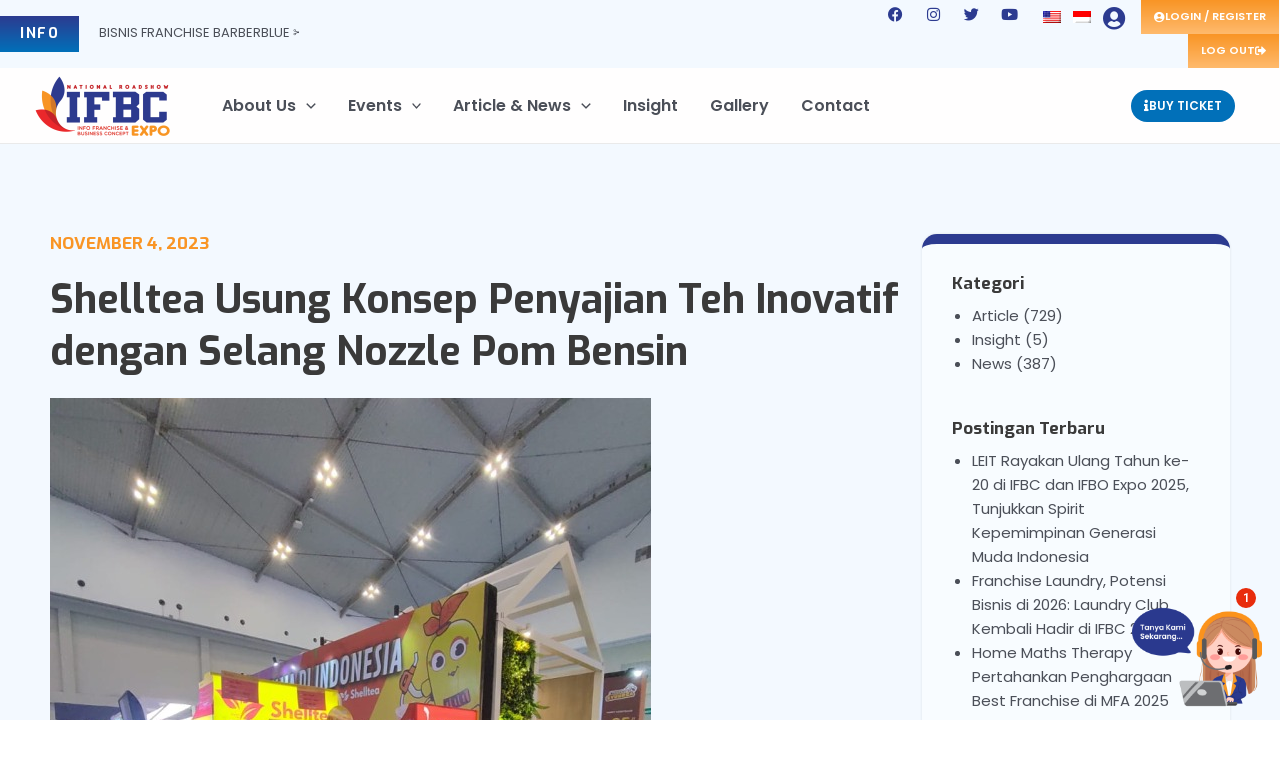

--- FILE ---
content_type: text/css
request_url: https://infofranchiseexpo.com/wp-content/uploads/elementor/css/post-12323.css?ver=1738923895
body_size: 1426
content:
.elementor-12323 .elementor-element.elementor-element-ed6db12:not(.elementor-motion-effects-element-type-background), .elementor-12323 .elementor-element.elementor-element-ed6db12 > .elementor-motion-effects-container > .elementor-motion-effects-layer{background-color:#F3F9FF;}.elementor-12323 .elementor-element.elementor-element-ed6db12{transition:background 0.3s, border 0.3s, border-radius 0.3s, box-shadow 0.3s;padding:0px 0px 0px 0px;}.elementor-12323 .elementor-element.elementor-element-ed6db12 > .elementor-background-overlay{transition:background 0.3s, border-radius 0.3s, opacity 0.3s;}.elementor-bc-flex-widget .elementor-12323 .elementor-element.elementor-element-1d0957b.elementor-column .elementor-widget-wrap{align-items:center;}.elementor-12323 .elementor-element.elementor-element-1d0957b.elementor-column.elementor-element[data-element_type="column"] > .elementor-widget-wrap.elementor-element-populated{align-content:center;align-items:center;}.elementor-12323 .elementor-element.elementor-element-1d0957b > .elementor-element-populated{margin:0px 0px 0px 0px;--e-column-margin-right:0px;--e-column-margin-left:0px;padding:0px 0px 0px 0px;}.elementor-12323 .elementor-element.elementor-element-a00b152{width:auto;max-width:auto;align-self:center;}.elementor-12323 .elementor-element.elementor-element-a00b152 > .elementor-widget-container{background-color:transparent;padding:10px 20px 10px 20px;background-image:linear-gradient(180deg, #2C3B90 0%, #0170B9 100%);}.elementor-12323 .elementor-element.elementor-element-a00b152 .elementor-heading-title{font-size:14px;font-weight:400;text-transform:uppercase;letter-spacing:1.6px;color:#FFFFFF;}.elementor-12323 .elementor-element.elementor-element-e0f0219 .uael-fancy-text-wrap {text-align:left;}.elementor-12323 .elementor-element.elementor-element-e0f0219.uael-fancytext-stack-yes .uael-fancy-stack {margin-top:0px;}.elementor-12323 .elementor-element.elementor-element-e0f0219.uael-fancytext-stack-yes .uael-fancy-stack .uael-fancy-heading.uael-fancy-text-main{margin-left:0px;}.elementor-12323 .elementor-element.elementor-element-e0f0219 .uael-fancy-text-main{margin-left:0px;}.elementor-12323 .elementor-element.elementor-element-e0f0219{width:auto;max-width:auto;}.elementor-12323 .elementor-element.elementor-element-e0f0219 > .elementor-widget-container{margin:0px 0px -23px 20px;padding:0px 0px 0px 0px;}.elementor-12323 .elementor-element.elementor-element-e0f0219 .uael-fancy-heading.uael-fancy-text-main, .elementor-12323 .elementor-element.elementor-element-e0f0219 .uael-fancy-heading.uael-fancy-text-main .uael-slide_text{font-size:13px;}.elementor-bc-flex-widget .elementor-12323 .elementor-element.elementor-element-1c21d07.elementor-column .elementor-widget-wrap{align-items:center;}.elementor-12323 .elementor-element.elementor-element-1c21d07.elementor-column.elementor-element[data-element_type="column"] > .elementor-widget-wrap.elementor-element-populated{align-content:center;align-items:center;}.elementor-12323 .elementor-element.elementor-element-1c21d07.elementor-column > .elementor-widget-wrap{justify-content:flex-end;}.elementor-12323 .elementor-element.elementor-element-1c21d07 > .elementor-widget-wrap > .elementor-widget:not(.elementor-widget__width-auto):not(.elementor-widget__width-initial):not(:last-child):not(.elementor-absolute){margin-bottom:10px;}.elementor-12323 .elementor-element.elementor-element-1c21d07 > .elementor-element-populated{padding:0px 0px 0px 0px;}.elementor-12323 .elementor-element.elementor-element-168cc3e{--grid-template-columns:repeat(0, auto);width:auto;max-width:auto;z-index:5555555;--icon-size:15px;--grid-column-gap:19px;--grid-row-gap:0px;}.elementor-12323 .elementor-element.elementor-element-168cc3e .elementor-widget-container{text-align:right;}.elementor-12323 .elementor-element.elementor-element-168cc3e > .elementor-widget-container{margin:0px 0px 0px 0px;}.elementor-12323 .elementor-element.elementor-element-168cc3e .elementor-social-icon{background-color:#02010100;--icon-padding:0em;}.elementor-12323 .elementor-element.elementor-element-168cc3e .elementor-social-icon i{color:#2C3B90;}.elementor-12323 .elementor-element.elementor-element-168cc3e .elementor-social-icon svg{fill:#2C3B90;}.elementor-12323 .elementor-element.elementor-element-168cc3e .elementor-social-icon:hover i{color:#F99525;}.elementor-12323 .elementor-element.elementor-element-168cc3e .elementor-social-icon:hover svg{fill:#F99525;}.elementor-12323 .elementor-element.elementor-element-9bdcaeb .menu-item a.uael-menu-item,.elementor-12323 .elementor-element.elementor-element-9bdcaeb .menu-item a.uael-sub-menu-item{padding-left:0px;padding-right:0px;}.elementor-12323 .elementor-element.elementor-element-9bdcaeb .menu-item a.uael-menu-item, .elementor-12323 .elementor-element.elementor-element-9bdcaeb .menu-item a.uael-sub-menu-item{padding-top:0px;padding-bottom:0px;}.elementor-12323 .elementor-element.elementor-element-9bdcaeb ul.sub-menu{width:220px;}.elementor-12323 .elementor-element.elementor-element-9bdcaeb .sub-menu li a.uael-sub-menu-item,
						.elementor-12323 .elementor-element.elementor-element-9bdcaeb nav.uael-dropdown li a.uael-menu-item,
						.elementor-12323 .elementor-element.elementor-element-9bdcaeb nav.uael-dropdown li a.uael-sub-menu-item,
						.elementor-12323 .elementor-element.elementor-element-9bdcaeb nav.uael-dropdown-expandible li a.uael-menu-item,
						.elementor-12323 .elementor-element.elementor-element-9bdcaeb nav.uael-dropdown-expandible li a.uael-sub-menu-item{padding-left:15px;padding-right:15px;}.elementor-12323 .elementor-element.elementor-element-9bdcaeb .sub-menu a.uael-sub-menu-item,
						 .elementor-12323 .elementor-element.elementor-element-9bdcaeb nav.uael-dropdown li a.uael-menu-item,
						 .elementor-12323 .elementor-element.elementor-element-9bdcaeb nav.uael-dropdown li a.uael-sub-menu-item,
						 .elementor-12323 .elementor-element.elementor-element-9bdcaeb nav.uael-dropdown-expandible li a.uael-menu-item,
						 .elementor-12323 .elementor-element.elementor-element-9bdcaeb nav.uael-dropdown-expandible li a.uael-sub-menu-item{padding-top:15px;padding-bottom:15px;}.elementor-12323 .elementor-element.elementor-element-9bdcaeb{width:var( --container-widget-width, 79px );max-width:79px;--container-widget-width:79px;--container-widget-flex-grow:0;}.elementor-12323 .elementor-element.elementor-element-9bdcaeb > .elementor-widget-container{margin:-10px 0px 0px 0px;padding:0px 0px 0px 0px;}.elementor-12323 .elementor-element.elementor-element-9bdcaeb .sub-menu,
								.elementor-12323 .elementor-element.elementor-element-9bdcaeb nav.uael-dropdown,
								.elementor-12323 .elementor-element.elementor-element-9bdcaeb .uael-nav-menu nav.uael-dropdown-expandible,
								.elementor-12323 .elementor-element.elementor-element-9bdcaeb .uael-nav-menu nav.uael-dropdown-expandible .menu-item a.uael-menu-item,
								.elementor-12323 .elementor-element.elementor-element-9bdcaeb .uael-nav-menu nav.uael-dropdown-expandible .menu-item .sub-menu,
								.elementor-12323 .elementor-element.elementor-element-9bdcaeb nav.uael-dropdown .menu-item a.uael-menu-item,
								.elementor-12323 .elementor-element.elementor-element-9bdcaeb nav.uael-dropdown .menu-item a.uael-sub-menu-item{background-color:#fff;}.elementor-12323 .elementor-element.elementor-element-9bdcaeb .sub-menu li.menu-item:not(:last-child),
						.elementor-12323 .elementor-element.elementor-element-9bdcaeb nav.uael-dropdown li.menu-item:not(:last-child),
						.elementor-12323 .elementor-element.elementor-element-9bdcaeb nav.uael-dropdown-expandible li.menu-item:not(:last-child){border-bottom-style:solid;border-bottom-color:#c4c4c4;border-bottom-width:1px;}.elementor-12323 .elementor-element.elementor-element-bb8076a{width:var( --container-widget-width, 35px );max-width:35px;--container-widget-width:35px;--container-widget-flex-grow:0;align-self:center;}.elementor-12323 .elementor-element.elementor-element-bb8076a > .elementor-widget-container{margin:0px 0px -10px 0px;padding:0px 0px 0px 0px;}.elementor-12323 .elementor-element.elementor-element-bb8076a .elementor-icon-wrapper{text-align:center;}.elementor-12323 .elementor-element.elementor-element-bb8076a.elementor-view-stacked .elementor-icon{background-color:#2C3B90;}.elementor-12323 .elementor-element.elementor-element-bb8076a.elementor-view-framed .elementor-icon, .elementor-12323 .elementor-element.elementor-element-bb8076a.elementor-view-default .elementor-icon{color:#2C3B90;border-color:#2C3B90;}.elementor-12323 .elementor-element.elementor-element-bb8076a.elementor-view-framed .elementor-icon, .elementor-12323 .elementor-element.elementor-element-bb8076a.elementor-view-default .elementor-icon svg{fill:#2C3B90;}.elementor-12323 .elementor-element.elementor-element-bb8076a.elementor-view-stacked .elementor-icon:hover{background-color:#000000;}.elementor-12323 .elementor-element.elementor-element-bb8076a.elementor-view-framed .elementor-icon:hover, .elementor-12323 .elementor-element.elementor-element-bb8076a.elementor-view-default .elementor-icon:hover{color:#000000;border-color:#000000;}.elementor-12323 .elementor-element.elementor-element-bb8076a.elementor-view-framed .elementor-icon:hover, .elementor-12323 .elementor-element.elementor-element-bb8076a.elementor-view-default .elementor-icon:hover svg{fill:#000000;}.elementor-12323 .elementor-element.elementor-element-bb8076a .elementor-icon{font-size:23px;}.elementor-12323 .elementor-element.elementor-element-bb8076a .elementor-icon svg{height:23px;}.elementor-12323 .elementor-element.elementor-element-7accaac .elementor-button{background-color:transparent;font-size:11px;background-image:linear-gradient(180deg, #F99525 0%, #FFBA6D 100%);border-radius:0px 0px 0px 0px;padding:11px 13px 11px 13px;}.elementor-12323 .elementor-element.elementor-element-7accaac .elementor-button:hover, .elementor-12323 .elementor-element.elementor-element-7accaac .elementor-button:focus{background-color:transparent;background-image:linear-gradient(180deg, #000000 0%, #000000 100%);}.elementor-12323 .elementor-element.elementor-element-7accaac{width:auto;max-width:auto;z-index:999;}.elementor-12323 .elementor-element.elementor-element-7accaac > .elementor-widget-container{margin:0px 0px 0px 10px;}.elementor-12323 .elementor-element.elementor-element-7accaac .elementor-button-content-wrapper{flex-direction:row;}.elementor-12323 .elementor-element.elementor-element-275649d .elementor-button{background-color:transparent;font-size:11px;background-image:linear-gradient(180deg, #F99525 0%, #FFBA6D 100%);border-radius:0px 0px 0px 0px;padding:11px 13px 11px 13px;}.elementor-12323 .elementor-element.elementor-element-275649d .elementor-button:hover, .elementor-12323 .elementor-element.elementor-element-275649d .elementor-button:focus{background-color:transparent;background-image:linear-gradient(180deg, #000000 0%, #000000 100%);}.elementor-12323 .elementor-element.elementor-element-275649d{width:auto;max-width:auto;z-index:999;}.elementor-12323 .elementor-element.elementor-element-275649d > .elementor-widget-container{margin:0px 0px 0px 10px;}.elementor-12323 .elementor-element.elementor-element-275649d .elementor-button-content-wrapper{flex-direction:row-reverse;}@media(max-width:1024px){.elementor-12323 .elementor-element.elementor-element-e0f0219 .uael-fancy-heading, .elementor-12323 .elementor-element.elementor-element-e0f0219 .uael-fancy-heading .uael-slide_text{font-size:9px;}.elementor-12323 .elementor-element.elementor-element-e0f0219 .uael-fancy-heading.uael-fancy-text-main, .elementor-12323 .elementor-element.elementor-element-e0f0219 .uael-fancy-heading.uael-fancy-text-main .uael-slide_text{font-size:10px;}.elementor-12323 .elementor-element.elementor-element-168cc3e > .elementor-widget-container{margin:10px 0px 0px 0px;}.elementor-12323 .elementor-element.elementor-element-9bdcaeb > .elementor-widget-container{margin:0px 0px 10px 0px;padding:0px 0px 0px 0px;}}@media(min-width:768px){.elementor-12323 .elementor-element.elementor-element-1d0957b{width:61.955%;}.elementor-12323 .elementor-element.elementor-element-1c21d07{width:38%;}}@media(max-width:1024px) and (min-width:768px){.elementor-12323 .elementor-element.elementor-element-1d0957b{width:70%;}.elementor-12323 .elementor-element.elementor-element-1c21d07{width:30%;}}@media(max-width:767px){.elementor-12323 .elementor-element.elementor-element-ed6db12{padding:0px 0px 0px 0px;}.elementor-12323 .elementor-element.elementor-element-1d0957b{width:100%;}.elementor-12323 .elementor-element.elementor-element-1d0957b > .elementor-element-populated{margin:0px 0px 0px 0px;--e-column-margin-right:0px;--e-column-margin-left:0px;padding:0px 0px 0px 0px;}.elementor-12323 .elementor-element.elementor-element-a00b152 > .elementor-widget-container{padding:10px 05px 10px 05px;}.elementor-12323 .elementor-element.elementor-element-a00b152 .elementor-heading-title{font-size:9px;}.elementor-12323 .elementor-element.elementor-element-e0f0219 > .elementor-widget-container{margin:0px 10px -20px 10px;}.elementor-12323 .elementor-element.elementor-element-e0f0219 .uael-fancy-heading, .elementor-12323 .elementor-element.elementor-element-e0f0219 .uael-fancy-heading .uael-slide_text{font-size:1px;}.elementor-12323 .elementor-element.elementor-element-e0f0219 .uael-fancy-heading.uael-fancy-text-main, .elementor-12323 .elementor-element.elementor-element-e0f0219 .uael-fancy-heading.uael-fancy-text-main .uael-slide_text{font-size:8px;}.elementor-12323 .elementor-element.elementor-element-1c21d07{width:100%;}.elementor-12323 .elementor-element.elementor-element-1c21d07.elementor-column > .elementor-widget-wrap{justify-content:space-between;}.elementor-12323 .elementor-element.elementor-element-1c21d07 > .elementor-element-populated{padding:0px 10px 0px 10px;}.elementor-12323 .elementor-element.elementor-element-168cc3e .elementor-widget-container{text-align:center;}.elementor-12323 .elementor-element.elementor-element-168cc3e > .elementor-widget-container{padding:0px 0px 10px 0px;}.elementor-12323 .elementor-element.elementor-element-168cc3e{--icon-size:13px;}.elementor-12323 .elementor-element.elementor-element-9bdcaeb > .elementor-widget-container{margin:-18px 0px 0px 0px;}.elementor-12323 .elementor-element.elementor-element-bb8076a > .elementor-widget-container{margin:8px 0px 0px 0px;}.elementor-12323 .elementor-element.elementor-element-bb8076a .elementor-icon{font-size:28px;}.elementor-12323 .elementor-element.elementor-element-bb8076a .elementor-icon svg{height:28px;}}

--- FILE ---
content_type: text/css
request_url: https://infofranchiseexpo.com/wp-content/uploads/elementor/css/post-3406.css?ver=1769157342
body_size: 1427
content:
.elementor-3406 .elementor-element.elementor-element-ed6db12:not(.elementor-motion-effects-element-type-background), .elementor-3406 .elementor-element.elementor-element-ed6db12 > .elementor-motion-effects-container > .elementor-motion-effects-layer{background-color:#F3F9FF;}.elementor-3406 .elementor-element.elementor-element-ed6db12{transition:background 0.3s, border 0.3s, border-radius 0.3s, box-shadow 0.3s;padding:0px 0px 0px 0px;}.elementor-3406 .elementor-element.elementor-element-ed6db12 > .elementor-background-overlay{transition:background 0.3s, border-radius 0.3s, opacity 0.3s;}.elementor-bc-flex-widget .elementor-3406 .elementor-element.elementor-element-1d0957b.elementor-column .elementor-widget-wrap{align-items:center;}.elementor-3406 .elementor-element.elementor-element-1d0957b.elementor-column.elementor-element[data-element_type="column"] > .elementor-widget-wrap.elementor-element-populated{align-content:center;align-items:center;}.elementor-3406 .elementor-element.elementor-element-1d0957b > .elementor-element-populated{margin:0px 0px 0px 0px;--e-column-margin-right:0px;--e-column-margin-left:0px;padding:0px 0px 0px 0px;}.elementor-3406 .elementor-element.elementor-element-a00b152{width:auto;max-width:auto;align-self:center;}.elementor-3406 .elementor-element.elementor-element-a00b152 > .elementor-widget-container{background-color:transparent;padding:10px 20px 10px 20px;background-image:linear-gradient(180deg, #2C3B90 0%, #0170B9 100%);}.elementor-3406 .elementor-element.elementor-element-a00b152 .elementor-heading-title{font-size:14px;font-weight:400;text-transform:uppercase;letter-spacing:1.6px;color:#FFFFFF;}.elementor-3406 .elementor-element.elementor-element-e0f0219 .uael-fancy-text-wrap {text-align:left;}.elementor-3406 .elementor-element.elementor-element-e0f0219.uael-fancytext-stack-yes .uael-fancy-stack {margin-top:0px;}.elementor-3406 .elementor-element.elementor-element-e0f0219.uael-fancytext-stack-yes .uael-fancy-stack .uael-fancy-heading.uael-fancy-text-main{margin-left:0px;}.elementor-3406 .elementor-element.elementor-element-e0f0219 .uael-fancy-text-main{margin-left:0px;}.elementor-3406 .elementor-element.elementor-element-e0f0219{width:auto;max-width:auto;}.elementor-3406 .elementor-element.elementor-element-e0f0219 > .elementor-widget-container{margin:0px 0px -23px 20px;padding:0px 0px 0px 0px;}.elementor-3406 .elementor-element.elementor-element-e0f0219 .uael-fancy-heading.uael-fancy-text-main, .elementor-3406 .elementor-element.elementor-element-e0f0219 .uael-fancy-heading.uael-fancy-text-main .uael-slide_text{font-size:13px;}.elementor-bc-flex-widget .elementor-3406 .elementor-element.elementor-element-1c21d07.elementor-column .elementor-widget-wrap{align-items:center;}.elementor-3406 .elementor-element.elementor-element-1c21d07.elementor-column.elementor-element[data-element_type="column"] > .elementor-widget-wrap.elementor-element-populated{align-content:center;align-items:center;}.elementor-3406 .elementor-element.elementor-element-1c21d07.elementor-column > .elementor-widget-wrap{justify-content:flex-end;}.elementor-3406 .elementor-element.elementor-element-1c21d07 > .elementor-widget-wrap > .elementor-widget:not(.elementor-widget__width-auto):not(.elementor-widget__width-initial):not(:last-child):not(.elementor-absolute){margin-bottom:10px;}.elementor-3406 .elementor-element.elementor-element-1c21d07 > .elementor-element-populated{padding:0px 0px 0px 0px;}.elementor-3406 .elementor-element.elementor-element-168cc3e{--grid-template-columns:repeat(0, auto);width:auto;max-width:auto;z-index:5555555;--icon-size:15px;--grid-column-gap:19px;--grid-row-gap:0px;}.elementor-3406 .elementor-element.elementor-element-168cc3e .elementor-widget-container{text-align:right;}.elementor-3406 .elementor-element.elementor-element-168cc3e > .elementor-widget-container{margin:0px 0px 0px 0px;}.elementor-3406 .elementor-element.elementor-element-168cc3e .elementor-social-icon{background-color:#02010100;--icon-padding:0em;}.elementor-3406 .elementor-element.elementor-element-168cc3e .elementor-social-icon i{color:#2C3B90;}.elementor-3406 .elementor-element.elementor-element-168cc3e .elementor-social-icon svg{fill:#2C3B90;}.elementor-3406 .elementor-element.elementor-element-168cc3e .elementor-social-icon:hover i{color:#F99525;}.elementor-3406 .elementor-element.elementor-element-168cc3e .elementor-social-icon:hover svg{fill:#F99525;}.elementor-3406 .elementor-element.elementor-element-9bdcaeb .menu-item a.uael-menu-item,.elementor-3406 .elementor-element.elementor-element-9bdcaeb .menu-item a.uael-sub-menu-item{padding-left:0px;padding-right:0px;}.elementor-3406 .elementor-element.elementor-element-9bdcaeb .menu-item a.uael-menu-item, .elementor-3406 .elementor-element.elementor-element-9bdcaeb .menu-item a.uael-sub-menu-item{padding-top:0px;padding-bottom:0px;}.elementor-3406 .elementor-element.elementor-element-9bdcaeb ul.sub-menu{width:220px;}.elementor-3406 .elementor-element.elementor-element-9bdcaeb .sub-menu li a.uael-sub-menu-item,
						.elementor-3406 .elementor-element.elementor-element-9bdcaeb nav.uael-dropdown li a.uael-menu-item,
						.elementor-3406 .elementor-element.elementor-element-9bdcaeb nav.uael-dropdown li a.uael-sub-menu-item,
						.elementor-3406 .elementor-element.elementor-element-9bdcaeb nav.uael-dropdown-expandible li a.uael-menu-item,
						.elementor-3406 .elementor-element.elementor-element-9bdcaeb nav.uael-dropdown-expandible li a.uael-sub-menu-item{padding-left:15px;padding-right:15px;}.elementor-3406 .elementor-element.elementor-element-9bdcaeb .sub-menu a.uael-sub-menu-item,
						 .elementor-3406 .elementor-element.elementor-element-9bdcaeb nav.uael-dropdown li a.uael-menu-item,
						 .elementor-3406 .elementor-element.elementor-element-9bdcaeb nav.uael-dropdown li a.uael-sub-menu-item,
						 .elementor-3406 .elementor-element.elementor-element-9bdcaeb nav.uael-dropdown-expandible li a.uael-menu-item,
						 .elementor-3406 .elementor-element.elementor-element-9bdcaeb nav.uael-dropdown-expandible li a.uael-sub-menu-item{padding-top:15px;padding-bottom:15px;}.elementor-3406 .elementor-element.elementor-element-9bdcaeb{width:var( --container-widget-width, 79px );max-width:79px;--container-widget-width:79px;--container-widget-flex-grow:0;}.elementor-3406 .elementor-element.elementor-element-9bdcaeb > .elementor-widget-container{margin:-10px 0px 0px 0px;padding:0px 0px 0px 0px;}.elementor-3406 .elementor-element.elementor-element-9bdcaeb .sub-menu,
								.elementor-3406 .elementor-element.elementor-element-9bdcaeb nav.uael-dropdown,
								.elementor-3406 .elementor-element.elementor-element-9bdcaeb .uael-nav-menu nav.uael-dropdown-expandible,
								.elementor-3406 .elementor-element.elementor-element-9bdcaeb .uael-nav-menu nav.uael-dropdown-expandible .menu-item a.uael-menu-item,
								.elementor-3406 .elementor-element.elementor-element-9bdcaeb .uael-nav-menu nav.uael-dropdown-expandible .menu-item .sub-menu,
								.elementor-3406 .elementor-element.elementor-element-9bdcaeb nav.uael-dropdown .menu-item a.uael-menu-item,
								.elementor-3406 .elementor-element.elementor-element-9bdcaeb nav.uael-dropdown .menu-item a.uael-sub-menu-item{background-color:#fff;}.elementor-3406 .elementor-element.elementor-element-9bdcaeb .sub-menu li.menu-item:not(:last-child),
						.elementor-3406 .elementor-element.elementor-element-9bdcaeb nav.uael-dropdown li.menu-item:not(:last-child),
						.elementor-3406 .elementor-element.elementor-element-9bdcaeb nav.uael-dropdown-expandible li.menu-item:not(:last-child){border-bottom-style:solid;border-bottom-color:#c4c4c4;border-bottom-width:1px;}.elementor-3406 .elementor-element.elementor-element-bb8076a{width:var( --container-widget-width, 35px );max-width:35px;--container-widget-width:35px;--container-widget-flex-grow:0;align-self:center;}.elementor-3406 .elementor-element.elementor-element-bb8076a > .elementor-widget-container{margin:0px 0px -10px 0px;padding:0px 0px 0px 0px;}.elementor-3406 .elementor-element.elementor-element-bb8076a .elementor-icon-wrapper{text-align:center;}.elementor-3406 .elementor-element.elementor-element-bb8076a.elementor-view-stacked .elementor-icon{background-color:#2C3B90;}.elementor-3406 .elementor-element.elementor-element-bb8076a.elementor-view-framed .elementor-icon, .elementor-3406 .elementor-element.elementor-element-bb8076a.elementor-view-default .elementor-icon{color:#2C3B90;border-color:#2C3B90;}.elementor-3406 .elementor-element.elementor-element-bb8076a.elementor-view-framed .elementor-icon, .elementor-3406 .elementor-element.elementor-element-bb8076a.elementor-view-default .elementor-icon svg{fill:#2C3B90;}.elementor-3406 .elementor-element.elementor-element-bb8076a.elementor-view-stacked .elementor-icon:hover{background-color:#000000;}.elementor-3406 .elementor-element.elementor-element-bb8076a.elementor-view-framed .elementor-icon:hover, .elementor-3406 .elementor-element.elementor-element-bb8076a.elementor-view-default .elementor-icon:hover{color:#000000;border-color:#000000;}.elementor-3406 .elementor-element.elementor-element-bb8076a.elementor-view-framed .elementor-icon:hover, .elementor-3406 .elementor-element.elementor-element-bb8076a.elementor-view-default .elementor-icon:hover svg{fill:#000000;}.elementor-3406 .elementor-element.elementor-element-bb8076a .elementor-icon{font-size:23px;}.elementor-3406 .elementor-element.elementor-element-bb8076a .elementor-icon svg{height:23px;}.elementor-3406 .elementor-element.elementor-element-7accaac .elementor-button{background-color:transparent;font-size:11px;background-image:linear-gradient(180deg, #F99525 0%, #FFBA6D 100%);border-radius:0px 0px 0px 0px;padding:11px 13px 11px 13px;}.elementor-3406 .elementor-element.elementor-element-7accaac .elementor-button:hover, .elementor-3406 .elementor-element.elementor-element-7accaac .elementor-button:focus{background-color:transparent;background-image:linear-gradient(180deg, #000000 0%, #000000 100%);}.elementor-3406 .elementor-element.elementor-element-7accaac{width:auto;max-width:auto;z-index:999;}.elementor-3406 .elementor-element.elementor-element-7accaac > .elementor-widget-container{margin:0px 0px 0px 10px;}.elementor-3406 .elementor-element.elementor-element-7accaac .elementor-button-content-wrapper{flex-direction:row;}.elementor-3406 .elementor-element.elementor-element-275649d .elementor-button{background-color:transparent;font-size:11px;background-image:linear-gradient(180deg, #F99525 0%, #FFBA6D 100%);border-radius:0px 0px 0px 0px;padding:11px 13px 11px 13px;}.elementor-3406 .elementor-element.elementor-element-275649d .elementor-button:hover, .elementor-3406 .elementor-element.elementor-element-275649d .elementor-button:focus{background-color:transparent;background-image:linear-gradient(180deg, #000000 0%, #000000 100%);}.elementor-3406 .elementor-element.elementor-element-275649d{width:auto;max-width:auto;z-index:999;}.elementor-3406 .elementor-element.elementor-element-275649d > .elementor-widget-container{margin:0px 0px 0px 10px;}.elementor-3406 .elementor-element.elementor-element-275649d .elementor-button-content-wrapper{flex-direction:row-reverse;}@media(max-width:1024px){.elementor-3406 .elementor-element.elementor-element-e0f0219 .uael-fancy-heading, .elementor-3406 .elementor-element.elementor-element-e0f0219 .uael-fancy-heading .uael-slide_text{font-size:9px;}.elementor-3406 .elementor-element.elementor-element-e0f0219 .uael-fancy-heading.uael-fancy-text-main, .elementor-3406 .elementor-element.elementor-element-e0f0219 .uael-fancy-heading.uael-fancy-text-main .uael-slide_text{font-size:10px;}.elementor-3406 .elementor-element.elementor-element-168cc3e > .elementor-widget-container{margin:10px 0px 0px 0px;}.elementor-3406 .elementor-element.elementor-element-9bdcaeb > .elementor-widget-container{margin:0px 0px 10px 0px;padding:0px 0px 0px 0px;}}@media(min-width:768px){.elementor-3406 .elementor-element.elementor-element-1d0957b{width:61.955%;}.elementor-3406 .elementor-element.elementor-element-1c21d07{width:38%;}}@media(max-width:1024px) and (min-width:768px){.elementor-3406 .elementor-element.elementor-element-1d0957b{width:70%;}.elementor-3406 .elementor-element.elementor-element-1c21d07{width:30%;}}@media(max-width:767px){.elementor-3406 .elementor-element.elementor-element-ed6db12{padding:0px 0px 0px 0px;}.elementor-3406 .elementor-element.elementor-element-1d0957b{width:100%;}.elementor-3406 .elementor-element.elementor-element-1d0957b > .elementor-element-populated{margin:0px 0px 0px 0px;--e-column-margin-right:0px;--e-column-margin-left:0px;padding:0px 0px 0px 0px;}.elementor-3406 .elementor-element.elementor-element-a00b152 > .elementor-widget-container{padding:10px 05px 10px 05px;}.elementor-3406 .elementor-element.elementor-element-a00b152 .elementor-heading-title{font-size:9px;}.elementor-3406 .elementor-element.elementor-element-e0f0219 > .elementor-widget-container{margin:0px 10px -20px 10px;}.elementor-3406 .elementor-element.elementor-element-e0f0219 .uael-fancy-heading, .elementor-3406 .elementor-element.elementor-element-e0f0219 .uael-fancy-heading .uael-slide_text{font-size:1px;}.elementor-3406 .elementor-element.elementor-element-e0f0219 .uael-fancy-heading.uael-fancy-text-main, .elementor-3406 .elementor-element.elementor-element-e0f0219 .uael-fancy-heading.uael-fancy-text-main .uael-slide_text{font-size:8px;}.elementor-3406 .elementor-element.elementor-element-1c21d07{width:100%;}.elementor-3406 .elementor-element.elementor-element-1c21d07.elementor-column > .elementor-widget-wrap{justify-content:space-between;}.elementor-3406 .elementor-element.elementor-element-1c21d07 > .elementor-element-populated{padding:0px 10px 0px 10px;}.elementor-3406 .elementor-element.elementor-element-168cc3e .elementor-widget-container{text-align:center;}.elementor-3406 .elementor-element.elementor-element-168cc3e > .elementor-widget-container{padding:0px 0px 10px 0px;}.elementor-3406 .elementor-element.elementor-element-168cc3e{--icon-size:13px;}.elementor-3406 .elementor-element.elementor-element-9bdcaeb > .elementor-widget-container{margin:-18px 0px 0px 0px;}.elementor-3406 .elementor-element.elementor-element-bb8076a > .elementor-widget-container{margin:8px 0px 0px 0px;}.elementor-3406 .elementor-element.elementor-element-bb8076a .elementor-icon{font-size:28px;}.elementor-3406 .elementor-element.elementor-element-bb8076a .elementor-icon svg{height:28px;}}

--- FILE ---
content_type: text/css
request_url: https://infofranchiseexpo.com/wp-content/uploads/elementor/css/post-2609.css?ver=1738923895
body_size: 1809
content:
.elementor-2609 .elementor-element.elementor-element-16043ea:not(.elementor-motion-effects-element-type-background), .elementor-2609 .elementor-element.elementor-element-16043ea > .elementor-motion-effects-container > .elementor-motion-effects-layer{background-color:#F99525;}.elementor-2609 .elementor-element.elementor-element-16043ea > .elementor-background-overlay{background-image:url("https://infofranchiseexpo.com/wp-content/uploads/2022/03/bg_particles-opacity-.png");background-position:center center;background-size:47% auto;opacity:1;transition:background 0.3s, border-radius 0.3s, opacity 0.3s;}.elementor-2609 .elementor-element.elementor-element-16043ea > .elementor-container{max-width:1200px;}.elementor-2609 .elementor-element.elementor-element-16043ea{transition:background 0.3s, border 0.3s, border-radius 0.3s, box-shadow 0.3s;padding:5px 0px 05px 0px;}.elementor-2609 .elementor-element.elementor-element-f1682ea > .elementor-widget-wrap > .elementor-widget:not(.elementor-widget__width-auto):not(.elementor-widget__width-initial):not(:last-child):not(.elementor-absolute){margin-bottom:10px;}.elementor-2609 .elementor-element.elementor-element-688dbed > .elementor-widget-container{margin:10px 0px 0px 0px;}.elementor-2609 .elementor-element.elementor-element-688dbed .elementor-heading-title{color:#FFFFFF;}.elementor-bc-flex-widget .elementor-2609 .elementor-element.elementor-element-c660bd0.elementor-column .elementor-widget-wrap{align-items:center;}.elementor-2609 .elementor-element.elementor-element-c660bd0.elementor-column.elementor-element[data-element_type="column"] > .elementor-widget-wrap.elementor-element-populated{align-content:center;align-items:center;}.elementor-2609 .elementor-element.elementor-element-c660bd0.elementor-column > .elementor-widget-wrap{justify-content:flex-end;}.elementor-2609 .elementor-element.elementor-element-0ffdb9f{width:var( --container-widget-width, 405px );max-width:405px;--container-widget-width:405px;--container-widget-flex-grow:0;--e-form-steps-indicators-spacing:20px;--e-form-steps-indicator-padding:30px;--e-form-steps-indicator-inactive-secondary-color:#ffffff;--e-form-steps-indicator-active-secondary-color:#ffffff;--e-form-steps-indicator-completed-secondary-color:#ffffff;--e-form-steps-divider-width:1px;--e-form-steps-divider-gap:10px;}.elementor-2609 .elementor-element.elementor-element-0ffdb9f .elementor-field-group{padding-right:calc( 10px/2 );padding-left:calc( 10px/2 );margin-bottom:10px;}.elementor-2609 .elementor-element.elementor-element-0ffdb9f .elementor-form-fields-wrapper{margin-left:calc( -10px/2 );margin-right:calc( -10px/2 );margin-bottom:-10px;}.elementor-2609 .elementor-element.elementor-element-0ffdb9f .elementor-field-group.recaptcha_v3-bottomleft, .elementor-2609 .elementor-element.elementor-element-0ffdb9f .elementor-field-group.recaptcha_v3-bottomright{margin-bottom:0;}body.rtl .elementor-2609 .elementor-element.elementor-element-0ffdb9f .elementor-labels-inline .elementor-field-group > label{padding-left:0px;}body:not(.rtl) .elementor-2609 .elementor-element.elementor-element-0ffdb9f .elementor-labels-inline .elementor-field-group > label{padding-right:0px;}body .elementor-2609 .elementor-element.elementor-element-0ffdb9f .elementor-labels-above .elementor-field-group > label{padding-bottom:0px;}.elementor-2609 .elementor-element.elementor-element-0ffdb9f .elementor-field-type-html{padding-bottom:0px;}.elementor-2609 .elementor-element.elementor-element-0ffdb9f .elementor-field-group:not(.elementor-field-type-upload) .elementor-field:not(.elementor-select-wrapper){background-color:#ffffff;border-width:0px 0px 0px 0px;border-radius:50px 50px 50px 50px;}.elementor-2609 .elementor-element.elementor-element-0ffdb9f .elementor-field-group .elementor-select-wrapper select{background-color:#ffffff;border-width:0px 0px 0px 0px;border-radius:50px 50px 50px 50px;}.elementor-2609 .elementor-element.elementor-element-0ffdb9f .elementor-button{border-style:solid;border-width:1px 1px 1px 1px;border-radius:50px 50px 50px 50px;}.elementor-2609 .elementor-element.elementor-element-0ffdb9f .e-form__buttons__wrapper__button-next{background-color:#F99525;color:#FFFFFF;}.elementor-2609 .elementor-element.elementor-element-0ffdb9f .elementor-button[type="submit"]{background-color:#F99525;color:#FFFFFF;}.elementor-2609 .elementor-element.elementor-element-0ffdb9f .elementor-button[type="submit"] svg *{fill:#FFFFFF;}.elementor-2609 .elementor-element.elementor-element-0ffdb9f .e-form__buttons__wrapper__button-previous{color:#ffffff;}.elementor-2609 .elementor-element.elementor-element-0ffdb9f .e-form__buttons__wrapper__button-next:hover{color:#ffffff;}.elementor-2609 .elementor-element.elementor-element-0ffdb9f .elementor-button[type="submit"]:hover{color:#ffffff;}.elementor-2609 .elementor-element.elementor-element-0ffdb9f .elementor-button[type="submit"]:hover svg *{fill:#ffffff;}.elementor-2609 .elementor-element.elementor-element-0ffdb9f .e-form__buttons__wrapper__button-previous:hover{color:#ffffff;}.elementor-2609 .elementor-element.elementor-element-5b627470:not(.elementor-motion-effects-element-type-background), .elementor-2609 .elementor-element.elementor-element-5b627470 > .elementor-motion-effects-container > .elementor-motion-effects-layer{background-color:transparent;background-image:linear-gradient(260deg, #0170B9 0%, #2C3B90 100%);}.elementor-2609 .elementor-element.elementor-element-5b627470 > .elementor-background-overlay{background-image:url("https://infofranchiseexpo.com/wp-content/uploads/2022/03/blurred-crowd-of-people-in-modern-interior-during-event.jpg");background-position:center center;background-size:cover;opacity:0.09;transition:background 0.3s, border-radius 0.3s, opacity 0.3s;}.elementor-2609 .elementor-element.elementor-element-5b627470 > .elementor-container{max-width:1200px;}.elementor-2609 .elementor-element.elementor-element-5b627470 .elementor-background-overlay{filter:brightness( 100% ) contrast( 100% ) saturate( 100% ) blur( 0px ) hue-rotate( 0deg );}.elementor-2609 .elementor-element.elementor-element-5b627470{transition:background 0.3s, border 0.3s, border-radius 0.3s, box-shadow 0.3s;margin-top:0px;margin-bottom:0px;padding:50px 0px 0px 0px;}.elementor-2609 .elementor-element.elementor-element-7eb74416 > .elementor-element-populated{padding:0px 0px 0px 0px;}.elementor-bc-flex-widget .elementor-2609 .elementor-element.elementor-element-57e6296.elementor-column .elementor-widget-wrap{align-items:center;}.elementor-2609 .elementor-element.elementor-element-57e6296.elementor-column.elementor-element[data-element_type="column"] > .elementor-widget-wrap.elementor-element-populated{align-content:center;align-items:center;}.elementor-2609 .elementor-element.elementor-element-57e6296 > .elementor-element-populated{margin:0px 70px 0px 0px;--e-column-margin-right:70px;--e-column-margin-left:0px;}.elementor-2609 .elementor-element.elementor-element-d66d687{text-align:left;}.elementor-2609 .elementor-element.elementor-element-d66d687 img{width:92%;}.elementor-2609 .elementor-element.elementor-element-48961e2{--grid-template-columns:repeat(0, auto);--icon-size:18px;--grid-column-gap:14px;--grid-row-gap:0px;}.elementor-2609 .elementor-element.elementor-element-48961e2 .elementor-widget-container{text-align:center;}.elementor-2609 .elementor-element.elementor-element-48961e2 .elementor-social-icon{--icon-padding:0.4em;}.elementor-2609 .elementor-element.elementor-element-ba99dcb .elementor-heading-title{color:#FFFFFF;}.elementor-2609 .elementor-element.elementor-element-21a2f8c .elementor-icon-list-items:not(.elementor-inline-items) .elementor-icon-list-item:not(:last-child){padding-bottom:calc(6px/2);}.elementor-2609 .elementor-element.elementor-element-21a2f8c .elementor-icon-list-items:not(.elementor-inline-items) .elementor-icon-list-item:not(:first-child){margin-top:calc(6px/2);}.elementor-2609 .elementor-element.elementor-element-21a2f8c .elementor-icon-list-items.elementor-inline-items .elementor-icon-list-item{margin-right:calc(6px/2);margin-left:calc(6px/2);}.elementor-2609 .elementor-element.elementor-element-21a2f8c .elementor-icon-list-items.elementor-inline-items{margin-right:calc(-6px/2);margin-left:calc(-6px/2);}body.rtl .elementor-2609 .elementor-element.elementor-element-21a2f8c .elementor-icon-list-items.elementor-inline-items .elementor-icon-list-item:after{left:calc(-6px/2);}body:not(.rtl) .elementor-2609 .elementor-element.elementor-element-21a2f8c .elementor-icon-list-items.elementor-inline-items .elementor-icon-list-item:after{right:calc(-6px/2);}.elementor-2609 .elementor-element.elementor-element-21a2f8c .elementor-icon-list-icon i{color:#F99525;transition:color 0.3s;}.elementor-2609 .elementor-element.elementor-element-21a2f8c .elementor-icon-list-icon svg{fill:#F99525;transition:fill 0.3s;}.elementor-2609 .elementor-element.elementor-element-21a2f8c{--e-icon-list-icon-size:14px;--icon-vertical-offset:0px;}.elementor-2609 .elementor-element.elementor-element-21a2f8c .elementor-icon-list-icon{padding-right:8px;}.elementor-2609 .elementor-element.elementor-element-21a2f8c .elementor-icon-list-item > .elementor-icon-list-text, .elementor-2609 .elementor-element.elementor-element-21a2f8c .elementor-icon-list-item > a{font-size:14px;}.elementor-2609 .elementor-element.elementor-element-21a2f8c .elementor-icon-list-text{color:#FFFFFF;transition:color 0.3s;}.elementor-2609 .elementor-element.elementor-element-99a510f .elementor-heading-title{color:#FFFFFF;}.elementor-2609 .elementor-element.elementor-element-e2134b1 .elementor-icon-list-items:not(.elementor-inline-items) .elementor-icon-list-item:not(:last-child){padding-bottom:calc(5px/2);}.elementor-2609 .elementor-element.elementor-element-e2134b1 .elementor-icon-list-items:not(.elementor-inline-items) .elementor-icon-list-item:not(:first-child){margin-top:calc(5px/2);}.elementor-2609 .elementor-element.elementor-element-e2134b1 .elementor-icon-list-items.elementor-inline-items .elementor-icon-list-item{margin-right:calc(5px/2);margin-left:calc(5px/2);}.elementor-2609 .elementor-element.elementor-element-e2134b1 .elementor-icon-list-items.elementor-inline-items{margin-right:calc(-5px/2);margin-left:calc(-5px/2);}body.rtl .elementor-2609 .elementor-element.elementor-element-e2134b1 .elementor-icon-list-items.elementor-inline-items .elementor-icon-list-item:after{left:calc(-5px/2);}body:not(.rtl) .elementor-2609 .elementor-element.elementor-element-e2134b1 .elementor-icon-list-items.elementor-inline-items .elementor-icon-list-item:after{right:calc(-5px/2);}.elementor-2609 .elementor-element.elementor-element-e2134b1 .elementor-icon-list-icon i{color:#F99525;transition:color 0.3s;}.elementor-2609 .elementor-element.elementor-element-e2134b1 .elementor-icon-list-icon svg{fill:#F99525;transition:fill 0.3s;}.elementor-2609 .elementor-element.elementor-element-e2134b1{--e-icon-list-icon-size:16px;--icon-vertical-offset:0px;}.elementor-2609 .elementor-element.elementor-element-e2134b1 .elementor-icon-list-icon{padding-right:0px;}.elementor-2609 .elementor-element.elementor-element-e2134b1 .elementor-icon-list-item > .elementor-icon-list-text, .elementor-2609 .elementor-element.elementor-element-e2134b1 .elementor-icon-list-item > a{font-size:14px;}.elementor-2609 .elementor-element.elementor-element-e2134b1 .elementor-icon-list-text{color:#FFFFFF;transition:color 0.3s;}.elementor-2609 .elementor-element.elementor-element-8c9e9ed .elementor-heading-title{color:#FFFFFF;}.elementor-2609 .elementor-element.elementor-element-c4eca66 .elementor-icon-list-items:not(.elementor-inline-items) .elementor-icon-list-item:not(:last-child){padding-bottom:calc(5px/2);}.elementor-2609 .elementor-element.elementor-element-c4eca66 .elementor-icon-list-items:not(.elementor-inline-items) .elementor-icon-list-item:not(:first-child){margin-top:calc(5px/2);}.elementor-2609 .elementor-element.elementor-element-c4eca66 .elementor-icon-list-items.elementor-inline-items .elementor-icon-list-item{margin-right:calc(5px/2);margin-left:calc(5px/2);}.elementor-2609 .elementor-element.elementor-element-c4eca66 .elementor-icon-list-items.elementor-inline-items{margin-right:calc(-5px/2);margin-left:calc(-5px/2);}body.rtl .elementor-2609 .elementor-element.elementor-element-c4eca66 .elementor-icon-list-items.elementor-inline-items .elementor-icon-list-item:after{left:calc(-5px/2);}body:not(.rtl) .elementor-2609 .elementor-element.elementor-element-c4eca66 .elementor-icon-list-items.elementor-inline-items .elementor-icon-list-item:after{right:calc(-5px/2);}.elementor-2609 .elementor-element.elementor-element-c4eca66 .elementor-icon-list-icon i{color:#F99525;transition:color 0.3s;}.elementor-2609 .elementor-element.elementor-element-c4eca66 .elementor-icon-list-icon svg{fill:#F99525;transition:fill 0.3s;}.elementor-2609 .elementor-element.elementor-element-c4eca66{--e-icon-list-icon-size:16px;--icon-vertical-offset:0px;}.elementor-2609 .elementor-element.elementor-element-c4eca66 .elementor-icon-list-icon{padding-right:0px;}.elementor-2609 .elementor-element.elementor-element-c4eca66 .elementor-icon-list-item > .elementor-icon-list-text, .elementor-2609 .elementor-element.elementor-element-c4eca66 .elementor-icon-list-item > a{font-size:14px;}.elementor-2609 .elementor-element.elementor-element-c4eca66 .elementor-icon-list-text{color:#FFFFFF;transition:color 0.3s;}.elementor-2609 .elementor-element.elementor-element-b16e6dc > .elementor-container{max-width:1200px;}.elementor-2609 .elementor-element.elementor-element-b16e6dc{border-style:solid;border-width:01px 0px 0px 0px;border-color:#FFFFFF1F;margin-top:50px;margin-bottom:0px;}.elementor-2609 .elementor-element.elementor-element-d7d9d99{text-align:center;}.elementor-2609 .elementor-element.elementor-element-d7d9d99 .elementor-heading-title{font-size:12px;color:#FFFFFF;}@media(max-width:1024px){.elementor-2609 .elementor-element.elementor-element-16043ea{padding:05px 20px 20px 20px;}.elementor-2609 .elementor-element.elementor-element-f1682ea > .elementor-element-populated{margin:0px 0px 10px 0px;--e-column-margin-right:0px;--e-column-margin-left:0px;padding:0em 0em 0em 0em;}.elementor-2609 .elementor-element.elementor-element-c660bd0.elementor-column > .elementor-widget-wrap{justify-content:flex-start;}.elementor-2609 .elementor-element.elementor-element-c660bd0 > .elementor-element-populated{padding:0px 0px 0px 0px;}.elementor-2609 .elementor-element.elementor-element-5b627470{padding:60px 20px 0px 20px;}.elementor-2609 .elementor-element.elementor-element-d66d687 img{width:96%;}.elementor-2609 .elementor-element.elementor-element-4f58837 > .elementor-element-populated{margin:30px 0px 0px 0px;--e-column-margin-right:0px;--e-column-margin-left:0px;}.elementor-2609 .elementor-element.elementor-element-8084c5a > .elementor-element-populated{margin:30px 0px 0px 0px;--e-column-margin-right:0px;--e-column-margin-left:0px;}}@media(max-width:767px){.elementor-2609 .elementor-element.elementor-element-16043ea{padding:15px 15px 15px 15px;}.elementor-2609 .elementor-element.elementor-element-f1682ea > .elementor-element-populated{padding:0px 0px 0px 0px;}.elementor-2609 .elementor-element.elementor-element-688dbed{text-align:center;}.elementor-2609 .elementor-element.elementor-element-5b627470{padding:30px 15px 0px 15px;}.elementor-2609 .elementor-element.elementor-element-7eb74416{width:100%;}.elementor-2609 .elementor-element.elementor-element-7eb74416 > .elementor-element-populated{padding:0em 0em 0em 0em;}.elementor-2609 .elementor-element.elementor-element-57e6296 > .elementor-element-populated{margin:0px 0px 0px 0px;--e-column-margin-right:0px;--e-column-margin-left:0px;padding:0px 0px 0px 0px;}.elementor-2609 .elementor-element.elementor-element-d66d687{text-align:left;}.elementor-2609 .elementor-element.elementor-element-d66d687 img{width:55%;}.elementor-2609 .elementor-element.elementor-element-48961e2 .elementor-widget-container{text-align:left;}.elementor-2609 .elementor-element.elementor-element-3d426fc > .elementor-element-populated{margin:50px 0px 0px 0px;--e-column-margin-right:0px;--e-column-margin-left:0px;padding:0px 0px 0px 0px;}.elementor-2609 .elementor-element.elementor-element-4f58837 > .elementor-element-populated{margin:40px 0px 0px 0px;--e-column-margin-right:0px;--e-column-margin-left:0px;padding:0px 0px 0px 0px;}.elementor-2609 .elementor-element.elementor-element-8084c5a > .elementor-element-populated{margin:40px 0px 0px 0px;--e-column-margin-right:0px;--e-column-margin-left:0px;padding:0px 0px 0px 0px;}.elementor-2609 .elementor-element.elementor-element-df48cd7 > .elementor-element-populated{padding:10px 0px 10px 0px;}.elementor-2609 .elementor-element.elementor-element-d7d9d99 .elementor-heading-title{font-size:11px;}}@media(min-width:768px){.elementor-2609 .elementor-element.elementor-element-f1682ea{width:49.72%;}.elementor-2609 .elementor-element.elementor-element-c660bd0{width:50.235%;}.elementor-2609 .elementor-element.elementor-element-57e6296{width:28.458%;}.elementor-2609 .elementor-element.elementor-element-3d426fc{width:30.514%;}.elementor-2609 .elementor-element.elementor-element-4f58837{width:26.837%;}.elementor-2609 .elementor-element.elementor-element-8084c5a{width:14.151%;}}@media(max-width:1024px) and (min-width:768px){.elementor-2609 .elementor-element.elementor-element-f1682ea{width:100%;}.elementor-2609 .elementor-element.elementor-element-c660bd0{width:100%;}.elementor-2609 .elementor-element.elementor-element-7eb74416{width:100%;}.elementor-2609 .elementor-element.elementor-element-57e6296{width:60%;}.elementor-2609 .elementor-element.elementor-element-3d426fc{width:40%;}.elementor-2609 .elementor-element.elementor-element-4f58837{width:60%;}.elementor-2609 .elementor-element.elementor-element-8084c5a{width:40%;}}

--- FILE ---
content_type: text/css
request_url: https://infofranchiseexpo.com/wp-content/uploads/elementor/css/post-3398.css?ver=1738923997
body_size: 445
content:
.elementor-3398 .elementor-element.elementor-element-485a9cb > .elementor-container{max-width:1200px;}.elementor-3398 .elementor-element.elementor-element-485a9cb{margin-top:80px;margin-bottom:80px;}.elementor-3398 .elementor-element.elementor-element-3f3df9b > .elementor-element-populated{margin:0px 50px 0px 0px;--e-column-margin-right:50px;--e-column-margin-left:0px;}.elementor-3398 .elementor-element.elementor-element-98b05c5 .elementor-heading-title{text-transform:uppercase;color:#F99525;}.elementor-3398 .elementor-element.elementor-element-ead239a{text-align:left;}.elementor-3398 .elementor-element.elementor-element-47cdcc5 span.post-navigation__prev--label, .elementor-3398 .elementor-element.elementor-element-47cdcc5 span.post-navigation__next--label{font-weight:bold;}.elementor-3398 .elementor-element.elementor-element-47cdcc5 .post-navigation__arrow-wrapper{color:#F99525;}.elementor-3398 .elementor-element.elementor-element-408fd2e:not(.elementor-motion-effects-element-type-background), .elementor-3398 .elementor-element.elementor-element-408fd2e > .elementor-motion-effects-container > .elementor-motion-effects-layer{background-color:#F8FCFF;}.elementor-3398 .elementor-element.elementor-element-408fd2e{border-style:solid;border-width:10px 0px 0px 0px;border-color:#2C3B90;box-shadow:0px 0px 3px 0px rgba(0, 0, 0, 0.09);transition:background 0.3s, border 0.3s, border-radius 0.3s, box-shadow 0.3s;padding:0px 0px 0px 0px;z-index:0;}.elementor-3398 .elementor-element.elementor-element-408fd2e, .elementor-3398 .elementor-element.elementor-element-408fd2e > .elementor-background-overlay{border-radius:15px 15px 15px 15px;}.elementor-3398 .elementor-element.elementor-element-408fd2e > .elementor-background-overlay{transition:background 0.3s, border-radius 0.3s, opacity 0.3s;}.elementor-3398 .elementor-element.elementor-element-0407fda > .elementor-element-populated{padding:30px 30px 30px 30px;}@media(max-width:1024px){.elementor-3398 .elementor-element.elementor-element-485a9cb{margin-top:50px;margin-bottom:0px;padding:0px 20px 0px 20px;}.elementor-3398 .elementor-element.elementor-element-3f3df9b > .elementor-element-populated{margin:0px 3px 0px 0px;--e-column-margin-right:3px;--e-column-margin-left:0px;}}@media(max-width:767px){.elementor-3398 .elementor-element.elementor-element-485a9cb{margin-top:0px;margin-bottom:0px;padding:50px 15px 15px 15px;}.elementor-3398 .elementor-element.elementor-element-3f3df9b > .elementor-element-populated{margin:0px 0px 0px 0px;--e-column-margin-right:0px;--e-column-margin-left:0px;padding:0px 0px 0px 0px;}.elementor-3398 .elementor-element.elementor-element-98b05c5 .elementor-heading-title{font-size:11px;letter-spacing:1.1px;}}@media(min-width:768px){.elementor-3398 .elementor-element.elementor-element-3f3df9b{width:72.671%;}.elementor-3398 .elementor-element.elementor-element-53ada11{width:27.329%;}}@media(max-width:1024px) and (min-width:768px){.elementor-3398 .elementor-element.elementor-element-3f3df9b{width:100%;}.elementor-3398 .elementor-element.elementor-element-53ada11{width:100%;}}

--- FILE ---
content_type: text/css
request_url: https://infofranchiseexpo.com/wp-content/uploads/elementor/css/post-3685.css?ver=1649352150
body_size: 570
content:
.elementor-3685 .elementor-element.elementor-element-74efe83, .elementor-3685 .elementor-element.elementor-element-74efe83 > .elementor-background-overlay{border-radius:20px 20px 20px 20px;}.elementor-3685 .elementor-element.elementor-element-74efe83{box-shadow:0px 0px 25px 0px rgba(0, 0, 0, 0.05);padding:0px 0px 30px 0px;}.elementor-3685 .elementor-element.elementor-element-2c92698.elementor-column > .elementor-widget-wrap{justify-content:center;}.elementor-3685 .elementor-element.elementor-element-2c92698 > .elementor-widget-wrap > .elementor-widget:not(.elementor-widget__width-auto):not(.elementor-widget__width-initial):not(:last-child):not(.elementor-absolute){margin-bottom:0px;}.elementor-3685 .elementor-element.elementor-element-2c92698 > .elementor-element-populated{padding:0px 0px 0px 0px;}.elementor-3685 .elementor-element.elementor-element-db94fae img{border-radius:20px 20px 0px 0px;}.elementor-3685 .elementor-element.elementor-element-7609393 > .elementor-widget-container{background-color:#0170B9;margin:0px 0px 0px 0px;padding:0px 0px 0px 0px;border-radius:0px 0px 0px 0px;}.elementor-3685 .elementor-element.elementor-element-7609393 .elementor-icon-list-icon i{color:#F99525;font-size:14px;}.elementor-3685 .elementor-element.elementor-element-7609393 .elementor-icon-list-icon svg{fill:#F99525;--e-icon-list-icon-size:14px;}.elementor-3685 .elementor-element.elementor-element-7609393 .elementor-icon-list-icon{width:14px;}.elementor-3685 .elementor-element.elementor-element-7609393 .elementor-icon-list-text, .elementor-3685 .elementor-element.elementor-element-7609393 .elementor-icon-list-text a{color:#FFFFFF;}.elementor-3685 .elementor-element.elementor-element-7609393 .elementor-icon-list-item{font-size:14px;font-weight:800;text-transform:uppercase;letter-spacing:2px;}.elementor-3685 .elementor-element.elementor-element-489782e{margin-top:30px;margin-bottom:0px;padding:0px 20px 20px 20px;}.elementor-3685 .elementor-element.elementor-element-b8dc124.elementor-column > .elementor-widget-wrap{justify-content:center;}.elementor-3685 .elementor-element.elementor-element-b8dc124 > .elementor-element-populated{padding:0px 0px 0px 0px;}.elementor-3685 .elementor-element.elementor-element-e0e5694 > .elementor-widget-container{margin:0px 0px -10px 0px;}.elementor-3685 .elementor-element.elementor-element-e0e5694{text-align:center;}.elementor-3685 .elementor-element.elementor-element-448ae8b{width:auto;max-width:auto;--e-icon-list-icon-size:14px;--icon-vertical-offset:0px;}.elementor-3685 .elementor-element.elementor-element-448ae8b > .elementor-widget-container{margin:0px 0px 0px 0px;padding:0px 10px 0px 0px;border-radius:10px 0px 0px 0px;}.elementor-3685 .elementor-element.elementor-element-448ae8b .elementor-icon-list-icon i{transition:color 0.3s;}.elementor-3685 .elementor-element.elementor-element-448ae8b .elementor-icon-list-icon svg{transition:fill 0.3s;}.elementor-3685 .elementor-element.elementor-element-448ae8b .elementor-icon-list-item > .elementor-icon-list-text, .elementor-3685 .elementor-element.elementor-element-448ae8b .elementor-icon-list-item > a{font-weight:bold;text-transform:uppercase;}.elementor-3685 .elementor-element.elementor-element-448ae8b .elementor-icon-list-text{color:var( --e-global-color-6993850 );transition:color 0.3s;}.elementor-3685 .elementor-element.elementor-element-041750f{width:auto;max-width:auto;--e-icon-list-icon-size:14px;--icon-vertical-offset:0px;}.elementor-3685 .elementor-element.elementor-element-041750f > .elementor-widget-container{margin:0px 0px 0px 0px;padding:0px 0px 0px 0px;border-radius:0px 10px 0px 0px;}.elementor-3685 .elementor-element.elementor-element-041750f .elementor-icon-list-icon i{color:#F99525;transition:color 0.3s;}.elementor-3685 .elementor-element.elementor-element-041750f .elementor-icon-list-icon svg{fill:#F99525;transition:fill 0.3s;}.elementor-3685 .elementor-element.elementor-element-041750f .elementor-icon-list-item > .elementor-icon-list-text, .elementor-3685 .elementor-element.elementor-element-041750f .elementor-icon-list-item > a{font-weight:bold;text-transform:uppercase;}.elementor-3685 .elementor-element.elementor-element-041750f .elementor-icon-list-text{color:#F99525;transition:color 0.3s;}.elementor-3685 .elementor-element.elementor-element-62cacaa .elementor-button{background-color:transparent;font-size:13px;background-image:linear-gradient(180deg, #0170B9 0%, #2C3B90 100%);}.elementor-3685 .elementor-element.elementor-element-62cacaa .elementor-button:hover, .elementor-3685 .elementor-element.elementor-element-62cacaa .elementor-button:focus{background-color:transparent;background-image:linear-gradient(180deg, #000000 0%, #000000 100%);}.elementor-3685 .elementor-element.elementor-element-62cacaa > .elementor-widget-container{margin:20px 0px 0px 0px;}

--- FILE ---
content_type: text/css
request_url: https://infofranchiseexpo.com/wp-content/uploads/elementor/css/post-4252.css?ver=1649071900
body_size: 164
content:
.elementor-4252 .elementor-element.elementor-element-a518644{padding:0px 0px 0px 0px;}.elementor-4252 .elementor-element.elementor-element-c9c497a > .elementor-element-populated{padding:0px 0px 0px 0px;}.elementor-4252 .elementor-element.elementor-element-9232b92 > .elementor-widget-wrap > .elementor-widget:not(.elementor-widget__width-auto):not(.elementor-widget__width-initial):not(:last-child):not(.elementor-absolute){margin-bottom:5px;}.elementor-4252 .elementor-element.elementor-element-9232b92 > .elementor-element-populated{margin:0px 0px 0px 20px;--e-column-margin-right:0px;--e-column-margin-left:20px;padding:0px 0px 0px 0px;}@media(min-width:768px){.elementor-4252 .elementor-element.elementor-element-c9c497a{width:40.027%;}.elementor-4252 .elementor-element.elementor-element-9232b92{width:59.973%;}}@media(max-width:1024px){.elementor-bc-flex-widget .elementor-4252 .elementor-element.elementor-element-9232b92.elementor-column .elementor-widget-wrap{align-items:center;}.elementor-4252 .elementor-element.elementor-element-9232b92.elementor-column.elementor-element[data-element_type="column"] > .elementor-widget-wrap.elementor-element-populated{align-content:center;align-items:center;}}@media(max-width:767px){.elementor-4252 .elementor-element.elementor-element-9232b92 > .elementor-element-populated{margin:20px 0px 20px 0px;--e-column-margin-right:0px;--e-column-margin-left:0px;}}

--- FILE ---
content_type: text/css
request_url: https://infofranchiseexpo.com/wp-content/uploads/elementor/css/post-5599.css?ver=1738923896
body_size: 856
content:
.elementor-5599 .elementor-element.elementor-element-aef84b9.elementor-column > .elementor-widget-wrap{justify-content:flex-end;}.elementor-5599 .elementor-element.elementor-element-aef84b9 > .elementor-element-populated{padding:0px 0px 0px 0px;}.elementor-5599 .elementor-element.elementor-element-d1e7fd4 .menu-item a.uael-menu-item,.elementor-5599 .elementor-element.elementor-element-d1e7fd4 .menu-item a.uael-sub-menu-item{padding-left:0px;padding-right:0px;}.elementor-5599 .elementor-element.elementor-element-d1e7fd4 .menu-item a.uael-menu-item, .elementor-5599 .elementor-element.elementor-element-d1e7fd4 .menu-item a.uael-sub-menu-item{padding-top:0px;padding-bottom:0px;}.elementor-5599 .elementor-element.elementor-element-d1e7fd4 ul.sub-menu{width:220px;}.elementor-5599 .elementor-element.elementor-element-d1e7fd4 .sub-menu li a.uael-sub-menu-item,
						.elementor-5599 .elementor-element.elementor-element-d1e7fd4 nav.uael-dropdown li a.uael-menu-item,
						.elementor-5599 .elementor-element.elementor-element-d1e7fd4 nav.uael-dropdown li a.uael-sub-menu-item,
						.elementor-5599 .elementor-element.elementor-element-d1e7fd4 nav.uael-dropdown-expandible li a.uael-menu-item,
						.elementor-5599 .elementor-element.elementor-element-d1e7fd4 nav.uael-dropdown-expandible li a.uael-sub-menu-item{padding-left:15px;padding-right:15px;}.elementor-5599 .elementor-element.elementor-element-d1e7fd4 .sub-menu a.uael-sub-menu-item,
						 .elementor-5599 .elementor-element.elementor-element-d1e7fd4 nav.uael-dropdown li a.uael-menu-item,
						 .elementor-5599 .elementor-element.elementor-element-d1e7fd4 nav.uael-dropdown li a.uael-sub-menu-item,
						 .elementor-5599 .elementor-element.elementor-element-d1e7fd4 nav.uael-dropdown-expandible li a.uael-menu-item,
						 .elementor-5599 .elementor-element.elementor-element-d1e7fd4 nav.uael-dropdown-expandible li a.uael-sub-menu-item{padding-top:15px;padding-bottom:15px;}.elementor-5599 .elementor-element.elementor-element-d1e7fd4{width:var( --container-widget-width, 79px );max-width:79px;--container-widget-width:79px;--container-widget-flex-grow:0;}.elementor-5599 .elementor-element.elementor-element-d1e7fd4 > .elementor-widget-container{margin:-10px 0px 0px 0px;padding:0px 0px 0px 0px;}.elementor-5599 .elementor-element.elementor-element-d1e7fd4 .sub-menu,
								.elementor-5599 .elementor-element.elementor-element-d1e7fd4 nav.uael-dropdown,
								.elementor-5599 .elementor-element.elementor-element-d1e7fd4 .uael-nav-menu nav.uael-dropdown-expandible,
								.elementor-5599 .elementor-element.elementor-element-d1e7fd4 .uael-nav-menu nav.uael-dropdown-expandible .menu-item a.uael-menu-item,
								.elementor-5599 .elementor-element.elementor-element-d1e7fd4 .uael-nav-menu nav.uael-dropdown-expandible .menu-item .sub-menu,
								.elementor-5599 .elementor-element.elementor-element-d1e7fd4 nav.uael-dropdown .menu-item a.uael-menu-item,
								.elementor-5599 .elementor-element.elementor-element-d1e7fd4 nav.uael-dropdown .menu-item a.uael-sub-menu-item{background-color:#fff;}.elementor-5599 .elementor-element.elementor-element-d1e7fd4 .sub-menu li.menu-item:not(:last-child),
						.elementor-5599 .elementor-element.elementor-element-d1e7fd4 nav.uael-dropdown li.menu-item:not(:last-child),
						.elementor-5599 .elementor-element.elementor-element-d1e7fd4 nav.uael-dropdown-expandible li.menu-item:not(:last-child){border-bottom-style:solid;border-bottom-color:#c4c4c4;border-bottom-width:1px;}.elementor-5599 .elementor-element.elementor-element-2b45b1a.elementor-column > .elementor-widget-wrap{justify-content:flex-end;}.elementor-5599 .elementor-element.elementor-element-2b45b1a > .elementor-element-populated{padding:0px 0px 0px 0px;}.elementor-5599 .elementor-element.elementor-element-32d1ef3 .elementor-button:hover, .elementor-5599 .elementor-element.elementor-element-32d1ef3 .elementor-button:focus{background-color:#000000;}.elementor-5599 .elementor-element.elementor-element-32d1ef3{width:auto;max-width:auto;}.elementor-5599 .elementor-element.elementor-element-32d1ef3 .elementor-button-content-wrapper{flex-direction:row;}.elementor-5599 .elementor-element.elementor-element-32d1ef3 .elementor-button{font-size:12px;padding:10px 13px 10px 13px;}.elementor-5599 .elementor-element.elementor-element-dbb62f6 .elementor-button:hover, .elementor-5599 .elementor-element.elementor-element-dbb62f6 .elementor-button:focus{background-color:#000000;}.elementor-5599 .elementor-element.elementor-element-dbb62f6{width:auto;max-width:auto;}.elementor-5599 .elementor-element.elementor-element-dbb62f6 > .elementor-widget-container{margin:0px 0px 0px 10px;}.elementor-5599 .elementor-element.elementor-element-dbb62f6 .elementor-button-content-wrapper{flex-direction:row;}.elementor-5599 .elementor-element.elementor-element-dbb62f6 .elementor-button{font-size:12px;padding:10px 13px 10px 13px;}.elementor-5599 .elementor-element.elementor-element-150fb11{margin-top:20px;margin-bottom:0px;}.elementor-5599 .elementor-element.elementor-element-60eeaa0.elementor-column > .elementor-widget-wrap{justify-content:flex-end;}.elementor-5599 .elementor-element.elementor-element-60eeaa0 > .elementor-element-populated{padding:0px 0px 0px 0px;}.elementor-5599 .elementor-element.elementor-element-bbb6d62{width:var( --container-widget-width, 35px );max-width:35px;--container-widget-width:35px;--container-widget-flex-grow:0;align-self:center;}.elementor-5599 .elementor-element.elementor-element-bbb6d62 > .elementor-widget-container{margin:0px 0px -10px 0px;padding:0px 0px 0px 0px;}.elementor-5599 .elementor-element.elementor-element-bbb6d62 .elementor-icon-wrapper{text-align:center;}.elementor-5599 .elementor-element.elementor-element-bbb6d62.elementor-view-stacked .elementor-icon{background-color:#2C3B90;}.elementor-5599 .elementor-element.elementor-element-bbb6d62.elementor-view-framed .elementor-icon, .elementor-5599 .elementor-element.elementor-element-bbb6d62.elementor-view-default .elementor-icon{color:#2C3B90;border-color:#2C3B90;}.elementor-5599 .elementor-element.elementor-element-bbb6d62.elementor-view-framed .elementor-icon, .elementor-5599 .elementor-element.elementor-element-bbb6d62.elementor-view-default .elementor-icon svg{fill:#2C3B90;}.elementor-5599 .elementor-element.elementor-element-bbb6d62.elementor-view-stacked .elementor-icon:hover{background-color:#000000;}.elementor-5599 .elementor-element.elementor-element-bbb6d62.elementor-view-framed .elementor-icon:hover, .elementor-5599 .elementor-element.elementor-element-bbb6d62.elementor-view-default .elementor-icon:hover{color:#000000;border-color:#000000;}.elementor-5599 .elementor-element.elementor-element-bbb6d62.elementor-view-framed .elementor-icon:hover, .elementor-5599 .elementor-element.elementor-element-bbb6d62.elementor-view-default .elementor-icon:hover svg{fill:#000000;}.elementor-5599 .elementor-element.elementor-element-bbb6d62 .elementor-icon{font-size:23px;}.elementor-5599 .elementor-element.elementor-element-bbb6d62 .elementor-icon svg{height:23px;}.elementor-5599 .elementor-element.elementor-element-60eaf17 .elementor-button{background-color:#F99525;font-size:11px;border-radius:30px 30px 30px 30px;padding:11px 13px 11px 13px;}.elementor-5599 .elementor-element.elementor-element-60eaf17 .elementor-button:hover, .elementor-5599 .elementor-element.elementor-element-60eaf17 .elementor-button:focus{background-color:transparent;background-image:linear-gradient(180deg, #000000 0%, #000000 100%);}.elementor-5599 .elementor-element.elementor-element-60eaf17{width:auto;max-width:auto;z-index:999;}.elementor-5599 .elementor-element.elementor-element-60eaf17 > .elementor-widget-container{margin:0px 0px 0px 10px;}.elementor-5599 .elementor-element.elementor-element-60eaf17 .elementor-button-content-wrapper{flex-direction:row;}.elementor-5599 .elementor-element.elementor-element-cf796d8 .elementor-button{background-color:#F99525;font-size:11px;border-radius:60px 60px 60px 60px;padding:11px 13px 11px 13px;}.elementor-5599 .elementor-element.elementor-element-cf796d8 .elementor-button:hover, .elementor-5599 .elementor-element.elementor-element-cf796d8 .elementor-button:focus{background-color:transparent;background-image:linear-gradient(180deg, #000000 0%, #000000 100%);}.elementor-5599 .elementor-element.elementor-element-cf796d8{width:auto;max-width:auto;z-index:999;}.elementor-5599 .elementor-element.elementor-element-cf796d8 > .elementor-widget-container{margin:0px 0px 0px 10px;}.elementor-5599 .elementor-element.elementor-element-cf796d8 .elementor-button-content-wrapper{flex-direction:row-reverse;}@media(max-width:1024px){.elementor-5599 .elementor-element.elementor-element-2065561{margin-top:30px;margin-bottom:0px;padding:0px 0px 0px 20px;}.elementor-5599 .elementor-element.elementor-element-d1e7fd4 > .elementor-widget-container{margin:0px 0px 10px 0px;padding:0px 0px 0px 0px;}.elementor-5599 .elementor-element.elementor-element-e4123a8{margin-top:30px;margin-bottom:0px;padding:0px 0px 0px 20px;}.elementor-5599 .elementor-element.elementor-element-150fb11{margin-top:30px;margin-bottom:0px;padding:0px 0px 0px 20px;}}@media(max-width:767px){.elementor-5599 .elementor-element.elementor-element-2065561{margin-top:0px;margin-bottom:0px;padding:0px 0px 0px 20px;}.elementor-5599 .elementor-element.elementor-element-aef84b9.elementor-column > .elementor-widget-wrap{justify-content:flex-start;}.elementor-5599 .elementor-element.elementor-element-d1e7fd4 > .elementor-widget-container{margin:0px 0px 0px -30px;}.elementor-5599 .elementor-element.elementor-element-e4123a8{margin-top:0px;margin-bottom:0px;padding:20px 0px 0px 20px;}.elementor-5599 .elementor-element.elementor-element-2b45b1a.elementor-column > .elementor-widget-wrap{justify-content:flex-start;}.elementor-5599 .elementor-element.elementor-element-150fb11{margin-top:0px;margin-bottom:0px;padding:10px 0px 0px 20px;}.elementor-5599 .elementor-element.elementor-element-60eeaa0.elementor-column > .elementor-widget-wrap{justify-content:flex-start;}.elementor-5599 .elementor-element.elementor-element-bbb6d62 > .elementor-widget-container{margin:0px 10px -10px 0px;}.elementor-5599 .elementor-element.elementor-element-bbb6d62 .elementor-icon{font-size:28px;}.elementor-5599 .elementor-element.elementor-element-bbb6d62 .elementor-icon svg{height:28px;}.elementor-5599 .elementor-element.elementor-element-60eaf17 > .elementor-widget-container{margin:0px 0px 0px 0px;}.elementor-5599 .elementor-element.elementor-element-cf796d8 > .elementor-widget-container{margin:0px 0px 0px 0px;}}